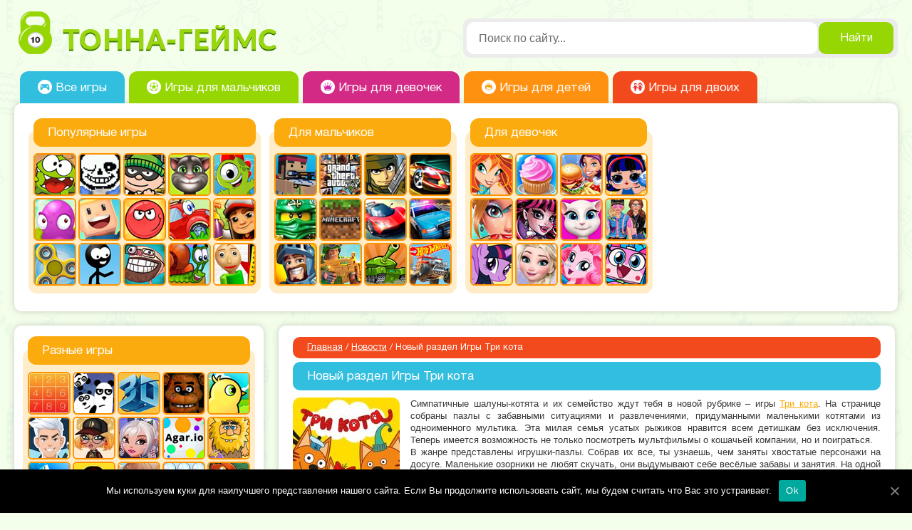

--- FILE ---
content_type: text/html; charset=UTF-8
request_url: http://tonna-games.ru/novyiy-razdel-igryi-tri-kota/
body_size: 15836
content:
<!doctype html><html><head><meta http-equiv="Content-type" content="text/html; charset=UTF-8"><meta http-equiv="X-UA-Compatible" content="IE=Edge"><link type="text/css" media="all" href="http://tonna-games.ru/wp-content/cache/autoptimize/css/autoptimize_9b52e14df6574e55179f733463f41375.css" rel="stylesheet" /><title>Открыт новый раздел Игры Три кота на Тонна-геймс</title><meta name="viewport" content="width=device-width, initial-scale=1.0, maximum-scale=1.0, user-scalable=no"><link rel="pingback" href="http://tonna-games.ru/xmlrpc.php" /> <!--[if IE]> <script src="http://html5shiv.googlecode.com/svn/trunk/html5.js"></script> <![endif]-->  <script
  src="https://code.jquery.com/jquery-3.3.1.min.js"
  integrity="sha256-FgpCb/KJQlLNfOu91ta32o/NMZxltwRo8QtmkMRdAu8="
  crossorigin="anonymous"></script> <script>window.lazySizesConfig = window.lazySizesConfig || {};
    lazySizesConfig.expand = 50;</script> <meta name='robots' content='max-image-preview:large' /><meta name="description" content="Симпатичные шалуны-котята и их семейство ждут тебя в новой рубрике – игры Три кота. На странице собраны пазлы с забавными ситуациями и развлечениями"/><link rel="canonical" href="http://tonna-games.ru/novyiy-razdel-igryi-tri-kota/" />  <script type='text/javascript' id='cookie-notice-front-js-extra'>var cnArgs = {"ajaxUrl":"http:\/\/tonna-games.ru\/wp-admin\/admin-ajax.php","nonce":"d5be9e5f37","hideEffect":"fade","position":"bottom","onScroll":"0","onScrollOffset":"100","onClick":"0","cookieName":"cookie_notice_accepted","cookieTime":"2592000","cookieTimeRejected":"2592000","cookiePath":"\/","cookieDomain":"","redirection":"0","cache":"0","refuse":"0","revokeCookies":"0","revokeCookiesOpt":"automatic","secure":"0","coronabarActive":"0"};</script> <link rel="https://api.w.org/" href="http://tonna-games.ru/wp-json/" /><link rel="alternate" type="application/json" href="http://tonna-games.ru/wp-json/wp/v2/posts/43242" /><link rel="wlwmanifest" type="application/wlwmanifest+xml" href="http://tonna-games.ru/wp-includes/wlwmanifest.xml" /><meta name="generator" content="WordPress 5.8.12" /><link rel="alternate" type="application/json+oembed" href="http://tonna-games.ru/wp-json/oembed/1.0/embed?url=http%3A%2F%2Ftonna-games.ru%2Fnovyiy-razdel-igryi-tri-kota%2F" /><link rel="alternate" type="text/xml+oembed" href="http://tonna-games.ru/wp-json/oembed/1.0/embed?url=http%3A%2F%2Ftonna-games.ru%2Fnovyiy-razdel-igryi-tri-kota%2F&#038;format=xml" /> <!--[if (IE 8) | (IE 9)]><link rel="stylesheet" href="http://tonna-games.ru/wp-content/themes/segames11/style-ie.css" /> <![endif]-->  <script type ="text/javascript" src ="http://tonna-games.ru/wp-content/themes/segames11/js/main.js"></script>    <script async src="https://pagead2.googlesyndication.com/pagead/js/adsbygoogle.js?client=ca-pub-4856815795725879"
     crossorigin="anonymous"></script>  <script async src="https://www.googletagmanager.com/gtag/js?id=UA-196773736-1"></script> <script>window.dataLayer = window.dataLayer || [];
  function gtag(){dataLayer.push(arguments);}
  gtag('js', new Date());

  gtag('config', 'UA-196773736-1');</script>  <script>window.yaContextCb=window.yaContextCb||[]</script> <script src="https://yandex.ru/ads/system/context.js" async></script> <style>.ratings_block em{display:none;}
#doCategoryRating em {display:none;}</style></head><body><div id="overlay_layer"></div><section class="page-layout"><header class="row-header"><div class="row-header--main"><div class="header__left"> <button class="mob-menu"><img src="http://tonna-games.ru/wp-content/themes/segames11/image/burger.png"/></button></div> <a href="/" class="header__logo"> <img src="http://tonna-games.ru/wp-content/themes/segames11/image/logo.png"> </a><div class="header__right"><div class="header__right-btn"><form role="search" method="get" id="searchform" action="http://tonna-games.ru/" > <input type="text" value="Поиск по сайту..." onblur="if(this.value=='') this.value='Поиск по сайту...';" onfocus="if(this.value=='Поиск по сайту...') this.value='';" autocomplete="off" class="header-nav--field" name="s"> <button id="searchsubmit" type="submit" class="header-nav--field__btn">Найти</button></form></div><div class="header__right-mob"> <button type="submit" class="mob-search"><img src="http://tonna-games.ru/wp-content/themes/segames11/image/msearch.png"/></button></div><div id="search_menu"><div class="search_menu-top"><form role="search" method="get" id="searchform" action="http://tonna-games.ru/" > <span>Найти игру</span> <a class="search-close" onClick="showDIV('search_menu');"><img src="http://tonna-games.ru/wp-content/themes/segames11/image/search_close.png"/></a> <input type="text" value="Поиск по сайту..." onblur="if(this.value=='') this.value='Поиск по сайту...';" onfocus="if(this.value=='Поиск по сайту...') this.value='';" autocomplete="off" class="search_menu-field" name="s"> <button id="searchsubmit" type="submit" class="mob_btn">Найти</button></form></div></div></div></div><div class="row-header--nav"><div class="header-nav"><ul class="menu-primary"><li class="menu-primary--item menu-pr1"> <a href="/"><div class="menu-primary--item__pic"> <img src="http://tonna-games.ru/wp-content/themes/segames11/image/gameforall.png"> <span>Все игры</span></div> </a></li><li class="menu-primary--item menu-pr2"> <a href="/igryi-dlya-malchikov/"><div class="menu-primary--item__pic"> <img src="http://tonna-games.ru/wp-content/themes/segames11/image/gameforboy.png"> <span>Игры для мальчиков</span></div> </a></li><li class="menu-primary--item menu-pr3"> <a href="/igryi-dlya-devochek/"><div class="menu-primary--item__pic"> <img src="http://tonna-games.ru/wp-content/themes/segames11/image/gameforgirl.png"> <span>Игры для девочек</span></div> </a></li><li class="menu-primary--item menu-pr4"> <a href="/igry-dlya-detej/"><div class="menu-primary--item__pic"> <img src="http://tonna-games.ru/wp-content/themes/segames11/image/gameforchild.png"> <span>Игры для детей</span></div> </a></li><li class="menu-primary--item menu-pr5"> <a href="/igryi-dlya-dvoih/"><div class="menu-primary--item__pic"> <img src="http://tonna-games.ru/wp-content/themes/segames11/image/gamefor2.png"> <span>Игры для двоих</span></div> </a></li></ul></div></div></header><div class="top-menu" id="hamburger_menu"><div class="top-menu-wrapper"><div class="handle_mob_menu"> <button onClick="showDIV('hamburger_menu');"><img src="http://tonna-games.ru/wp-content/themes/segames11/image/burger2.png"/></button><div>Меню</div></div><div class="menu_mob_menu"> <a class="mob-pr1" href="/"><div class="mob_menu-item"> <img src="http://tonna-games.ru/wp-content/themes/segames11/image/mob_all.png"> <span>Все игры</span></div> </a> <a class="mob-pr2" href="/igryi-dlya-malchikov/"><div class="mob_menu-item"> <img src="http://tonna-games.ru/wp-content/themes/segames11/image/mob_boy.png"> <span>Игры для мальчиков</span></div> </a> <a class="mob-pr3" href="/igryi-dlya-devochek/"><div class="mob_menu-item"> <img src="http://tonna-games.ru/wp-content/themes/segames11/image/mob_girl.png"> <span>Игры для девочек</span></div> </a> <a class="mob-pr4" href="/igry-dlya-detej/"><div class="mob_menu-item"> <img src="http://tonna-games.ru/wp-content/themes/segames11/image/mob_child.png"> <span>Игры для детей</span></div> </a> <a class="mob-pr5" href="/igryi-dlya-dvoih/"><div class="mob_menu-item"> <img src="http://tonna-games.ru/wp-content/themes/segames11/image/mob_for2.png"> <span>Игры для двоих</span></div> </a></div><div class="top-col_table col_table_5el"><div class="block_handle handle_5el">Популярные игры</div><div class="menu_game_item"> <a href="/am-nyam/" title="Ам Ням"><div class="img"><img class="lazyload" width="56" height="56" alt="Игры Ам Ням" title="Игры Ам Ням" data-src="http://tonna-games.ru/wp-content/uploads/2019/04/igry-am-nyam-1.jpg"></div></a><a href="/igry-anderteyl/" title="Андертейл"><div class="img"><img class="lazyload" width="56" height="56" alt="Игры Андертейл" title="Игры Андертейл" data-src="http://tonna-games.ru/wp-content/uploads/2019/04/igry-anderteyl-1.jpg"></div></a><a href="/igry-vorishka-bob/" title="Воришка Боб"><div class="img"><img class="lazyload" width="56" height="56" alt="Игры Воришка Боб" title="Игры Воришка Боб" data-src="http://tonna-games.ru/wp-content/uploads/2019/04/igry-vorishka-bob-1.jpg"></div></a><a href="/igry-govorjashhij-kot-tom/" title="Говорящий кот Том"><div class="img"><img class="lazyload" width="56" height="56" alt="Игры Говорящий кот Том" title="Игры Говорящий кот Том" data-src="http://tonna-games.ru/wp-content/uploads/2019/04/igry-govorjashhij-kot-tom-1.jpg"></div></a><a href="/igry-kizi/" title="Кизи"><div class="img"><img class="lazyload" width="56" height="56" alt="Игры Кизи" title="Игры Кизи" data-src="http://tonna-games.ru/wp-content/uploads/2019/04/igry-kizi-1.jpg"></div></a><a href="/igry-klikery/" title="Кликеры"><div class="img"><img class="lazyload" width="56" height="56" alt="Игры Кликеры" title="Игры Кликеры" data-src="http://tonna-games.ru/wp-content/uploads/2019/04/igry-klikery-1.jpg"></div></a><a href="/igry-kogama/" title="Когама"><div class="img"><img class="lazyload" width="56" height="56" alt="Игры Когама" title="Игры Когама" data-src="http://tonna-games.ru/wp-content/uploads/2019/04/igry-kogama-1.jpg"></div></a><a href="/igry-krasnyj-shar/" title="Красный шар"><div class="img"><img class="lazyload" width="56" height="56" alt="Игры Красный шар" title="Игры Красный шар" data-src="http://tonna-games.ru/wp-content/uploads/2019/04/igry-krasnyj-shar-1.jpg"></div></a><a href="/mashinka-villi/" title="Машинка Вилли"><div class="img"><img class="lazyload" width="56" height="56" alt="Игры Машинка Вилли" title="Игры Машинка Вилли" data-src="http://tonna-games.ru/wp-content/uploads/2019/04/igry-mashinka-villi-1.jpg"></div></a><a href="/sabvey-serf/" title="Сабвей Серф"><div class="img"><img class="lazyload" width="56" height="56" alt="Игры Сабвей Серф" title="Игры Сабвей Серф" data-src="http://tonna-games.ru/wp-content/uploads/2019/04/igry-sabvej-serf-1.jpg"></div></a><a href="/igry-spinner/" title="Спиннер"><div class="img"><img class="lazyload" width="56" height="56" alt="Игры Спиннер" title="Игры Спиннер" data-src="http://tonna-games.ru/wp-content/uploads/2019/04/igry-spinner-1.jpg"></div></a><a href="/igry-stikmen/" title="Стикмен"><div class="img"><img class="lazyload" width="56" height="56" alt="Игры Стикмен" title="Игры Стикмен" data-src="http://tonna-games.ru/wp-content/uploads/2019/04/igry-stikmen-1.jpg"></div></a><a href="/igry-trollfeis/" title="Троллфейс"><div class="img"><img class="lazyload" width="56" height="56" alt="Игры Троллфейс" title="Игры Троллфейс" data-src="http://tonna-games.ru/wp-content/uploads/2019/04/igry-trollfeis-1.jpg"></div></a><a href="/igry-ulitka-bob/" title="Улитка Боб"><div class="img"><img class="lazyload" width="56" height="56" alt="Игры Улитка Боб" title="Игры Улитка Боб" data-src="http://tonna-games.ru/wp-content/uploads/2019/04/igry-ulitka-bob-1.jpg"></div></a><a href="/igry-baldi/" title="Балди"><div class="img"><img class="lazyload" width="56" height="56" alt="Игры Балди" title="Игры Балди" data-src="http://tonna-games.ru/wp-content/uploads/2019/04/igry-baldi-1.jpg"></div></a></div></div><div class="top-col_table col_table_4el"><div class="block_handle handle_4el">Для мальчиков</div><div class="menu_game_item"> <a href="/igry-blok-strajk/" title="Блок страйк"><div class="img"><img class="lazyload" width="56" height="56" alt="Игры Блок страйк" title="Игры Блок страйк" data-src="http://tonna-games.ru/wp-content/uploads/2019/04/igry-blok-strajk-1.jpg"></div></a><a href="/gta/" title="ГТА"><div class="img"><img class="lazyload" width="56" height="56" alt="Игры ГТА" title="Игры ГТА" data-src="http://tonna-games.ru/wp-content/uploads/2019/04/igry-gta-1.jpg"></div></a><a href="/igry-geroi-udarnogo-otryada/" title="Герои ударного отряда"><div class="img"><img class="lazyload" width="56" height="56" alt="Игры Герои ударного отряда" title="Игры Герои ударного отряда" data-src="http://tonna-games.ru/wp-content/uploads/2019/04/igry-geroi-udarnogo-otryada-1.jpg"></div></a><a href="/igry-gonki-na-mashinah/" title="Гонки на машинах"><div class="img"><img class="lazyload" width="56" height="56" alt="Игры Гонки на машинах" title="Игры Гонки на машинах" data-src="http://tonna-games.ru/wp-content/uploads/2019/04/igry-gonki-na-mashinah-1.jpg"></div></a><a href="/igry-lego-nindzyago/" title="Лего Ниндзяго"><div class="img"><img class="lazyload" width="56" height="56" alt="Игры Лего Ниндзяго" title="Игры Лего Ниндзяго" data-src="http://tonna-games.ru/wp-content/uploads/2019/04/igry-lego-nindzyago-1-1.jpg"></div></a><a href="/minecraft/" title="Майнкрафт"><div class="img"><img class="lazyload" width="56" height="56" alt="Игры Майнкрафт" title="Игры Майнкрафт" data-src="http://tonna-games.ru/wp-content/uploads/2019/04/igry-minecraft-1.jpg"></div></a><a href="/igry-mashiny/" title="Машины"><div class="img"><img class="lazyload" width="56" height="56" alt="Игры Машины" title="Игры Машины" data-src="http://tonna-games.ru/wp-content/uploads/2019/04/igry-mashiny-1.jpg"></div></a><a href="/igry-policiya/" title="Полиция"><div class="img"><img class="lazyload" width="56" height="56" alt="Игры Полиция" title="Игры Полиция" data-src="http://tonna-games.ru/wp-content/uploads/2019/04/igry-policiya-1.jpg"></div></a><a href="/igry-rycari/" title="Рыцари"><div class="img"><img class="lazyload" width="56" height="56" alt="Игры Рыцари" title="Игры Рыцари" data-src="http://tonna-games.ru/wp-content/uploads/2019/04/igry-rycari-1.jpg"></div></a><a href="/igry-strelyalki/" title="Стрелялки"><div class="img"><img class="lazyload" width="56" height="56" alt="Игры Стрелялки" title="Игры Стрелялки" data-src="http://tonna-games.ru/wp-content/uploads/2019/04/igry-strelyalki-1.jpg"></div></a><a href="/igry-tanki-v-labirinte/" title="Танки в лабиринте"><div class="img"><img class="lazyload" width="56" height="56" alt="Игры Танки в лабиринте" title="Игры Танки в лабиринте" data-src="http://tonna-games.ru/wp-content/uploads/2019/04/igry-tanki-v-labirinte-1.jpg"></div></a><a href="/hot-vils/" title="Хот Вилс"><div class="img"><img class="lazyload" width="56" height="56" alt="Игры Хот Вилс" title="Игры Хот Вилс" data-src="http://tonna-games.ru/wp-content/uploads/2019/04/igry-hot-vils-1.jpg"></div></a></div></div><div class="top-col_table col_table_4el" id="head_girl"><div class="block_handle handle_4el">Для девочек</div><div class="menu_game_item"> <a href="/vinks/" title="Винкс"><div class="img"><img class="lazyload" width="56" height="56" alt="Игры Винкс" title="Игры Винкс" data-src="http://tonna-games.ru/wp-content/uploads/2019/04/igry-vinks-1.jpg"></div></a><a href="/gotovim-edu/" title="Готовим еду"><div class="img"><img class="lazyload" width="56" height="56" alt="Игры Готовим еду" title="Игры Готовим еду" data-src="http://tonna-games.ru/wp-content/uploads/2019/04/igry-gotovim-edu-1.jpg"></div></a><a href="/igry-kafe/" title="Кафе"><div class="img"><img class="lazyload" width="56" height="56" alt="Игры Кафе" title="Игры Кафе" data-src="http://tonna-games.ru/wp-content/uploads/2019/04/igry-kafe-1.jpg"></div></a><a href="/igry-kukly-lol/" title="Куклы Лол"><div class="img"><img class="lazyload" width="56" height="56" alt="Игры Куклы Лол" title="Игры Куклы Лол" data-src="http://tonna-games.ru/wp-content/uploads/2019/04/igry-kukly-lol-1.jpg"></div></a><a href="/igry-makiyazh/" title="Макияж"><div class="img"><img class="lazyload" width="56" height="56" alt="Игры Макияж" title="Игры Макияж" data-src="http://tonna-games.ru/wp-content/uploads/2019/04/igry-makiyazh-1.jpg"></div></a><a href="/monstr-hay/" title="Монстр Хай"><div class="img"><img class="lazyload" width="56" height="56" alt="Игры Монстр Хай" title="Игры Монстр Хай" data-src="http://tonna-games.ru/wp-content/uploads/2019/04/igry-monstr-hai-1.jpg"></div></a><a href="/igry-moya-govoryaschaya-anzhela/" title="Моя говорящая Анжела"><div class="img"><img class="lazyload" width="56" height="56" alt="Игры Моя говорящая Анжела" title="Игры Моя говорящая Анжела" data-src="http://tonna-games.ru/wp-content/uploads/2019/04/igry-moya-govoryaschaya-anzhela-1.jpg"></div></a><a href="/igry-odevalki/" title="Одевалки"><div class="img"><img class="lazyload" width="56" height="56" alt="Игры Одевалки" title="Игры Одевалки" data-src="http://tonna-games.ru/wp-content/uploads/2019/04/igry-odevalki-1.jpg"></div></a><a href="/poni/" title="Пони"><div class="img"><img class="lazyload" width="56" height="56" alt="Игры Пони" title="Игры Пони" data-src="http://tonna-games.ru/wp-content/uploads/2019/04/igry-pony-1.jpg"></div></a><a href="/igry-holodnoe-serdtse/" title="Холодное сердце"><div class="img"><img class="lazyload" width="56" height="56" alt="Игры Холодное сердце" title="Игры Холодное сердце" data-src="http://tonna-games.ru/wp-content/uploads/2019/04/igry-holodnoe-serdce-1.jpg"></div></a><a href="/ekvestriya/" title="Эквестрия"><div class="img"><img class="lazyload" width="56" height="56" alt="Игры Эквестрия" title="Игры Эквестрия" data-src="http://tonna-games.ru/wp-content/uploads/2019/04/igry-ekvestriya-1.jpg"></div></a><a href="/igry-unikitty/" title="Юникитти"><div class="img"><img class="lazyload" width="56" height="56" alt="Игры Юникитти" title="Игры Юникитти" data-src="http://tonna-games.ru/wp-content/uploads/2019/04/igry-unikitty-1.jpg"></div></a></div></div><div class="top-col_table col_rekl" id="head_rekl"><div id="yandex_rtb_R-A-2219972-4"></div> <script>window.yaContextCb.push(()=>{
  Ya.Context.AdvManager.render({
    renderTo: 'yandex_rtb_R-A-2219972-4',
    blockId: 'R-A-2219972-4'
  })
})</script> </div><div class="mob_social"> <a href="/allcategories/"><button class="mob_btn_menu mbm_orange2">Все жанры игр</button></a> <a href="/news"><button class="mob_btn_menu mbm_blue2">Новости</button></a></div><div class="mob_social"><div class="content-news"><h4 class="news-handle soc-handle">Мы в соц. сетях</h4><div class="soc_icon"> <a href="#"> <img width="52" height="52" src="http://tonna-games.ru/wp-content/themes/segames11/image/vk.png"> </a> <a href="#"> <img width="52" height="52" src="http://tonna-games.ru/wp-content/themes/segames11/image/fb.png"> </a> <a href="#"> <img width="52" height="52" src="http://tonna-games.ru/wp-content/themes/segames11/image/tw.png"> </a></div></div></div></div></div><section class="row"><div class="content-layout"><div class="aside-col"><div class="aside-panel"><div class="aside-col__table col_table_aside"><div class="block_handle handle_aside aside-handle">Разные игры</div><div class="menu_game_item"> <a href="/igry-1234567890/" title="1234567890"><div class="img"><img class="lazyload" width="56" height="56" alt="Игры 1234567890" title="Игры 1234567890" data-src="http://tonna-games.ru/wp-content/uploads/2020/01/igry-1234567890-1.jpg"></div></a><a href="/igry-3-pandy/" title="3 панды"><div class="img"><img class="lazyload" width="56" height="56" alt="Игры 3 панды" title="Игры 3 панды" data-src="http://tonna-games.ru/wp-content/uploads/2019/04/igry-3-pandy-1.jpg"></div></a><a href="/3d-igry/" title="3д"><div class="img"><img class="lazyload" width="56" height="56" alt="Игры 3д" title="Игры 3д" data-src="http://tonna-games.ru/wp-content/uploads/2019/05/igry-3d-1.jpg"></div></a><a href="/noch-s-freddi/" title="5 ночей с Фредди"><div class="img"><img class="lazyload" width="56" height="56" alt="Игры 5 ночей с Фредди" title="Игры 5 ночей с Фредди" data-src="http://tonna-games.ru/wp-content/uploads/2019/04/igry-5-nochey-s-freddi-1.jpg"></div></a><a href="/igry-duck-life/" title="Duck life"><div class="img"><img class="lazyload" width="56" height="56" alt="Игры Duck life" title="Игры Duck life" data-src="http://tonna-games.ru/wp-content/uploads/2019/05/igry-duck-life-1.jpg"></div></a><a href="/igry-a4/" title="А4"><div class="img"><img class="lazyload" width="56" height="56" alt="Игры А4" title="Игры А4" data-src="http://tonna-games.ru/wp-content/uploads/2021/03/igry-a4-1.jpg"></div></a><a href="/igry-ava-siti/" title="Ава сити"><div class="img"><img class="lazyload" width="56" height="56" alt="Игры Ава сити" title="Игры Ава сити" data-src="http://tonna-games.ru/wp-content/uploads/2020/04/igry-ava-siti-1.jpg"></div></a><a href="/igry-avatariya/" title="Аватария"><div class="img"><img class="lazyload" width="56" height="56" alt="Игры Аватария" title="Игры Аватария" data-src="http://tonna-games.ru/wp-content/uploads/2021/02/igry-avatariya-1.jpg"></div></a><a href="/agario/" title="Агарио"><div class="img"><img class="lazyload" width="56" height="56" alt="Игры Агарио" title="Игры Агарио" data-src="http://tonna-games.ru/wp-content/uploads/2019/04/igry-agario-1.jpg"></div></a><a href="/igry-adam-i-eva/" title="Адам и Ева"><div class="img"><img class="lazyload" width="56" height="56" alt="Игры Адам и Ева" title="Игры Адам и Ева" data-src="http://tonna-games.ru/wp-content/uploads/2019/04/igry-adam-i-eva-1.jpg"></div></a><a href="/igry-akuly/" title="Акулы"><div class="img"><img class="lazyload" width="56" height="56" alt="Игры Акулы" title="Игры Акулы" data-src="http://tonna-games.ru/wp-content/uploads/2019/05/igry-akuly-1.jpg"></div></a><a href="/igry-among-as/" title="Амонг ас"><div class="img"><img class="lazyload" width="56" height="56" alt="Игры Амонг ас" title="Игры Амонг ас" data-src="http://tonna-games.ru/wp-content/uploads/2020/10/igry-among-as-1.jpg"></div></a><a href="/igry-anime/" title="Аниме"><div class="img"><img class="lazyload" width="56" height="56" alt="Игры Аниме" title="Игры Аниме" data-src="http://tonna-games.ru/wp-content/uploads/2021/05/igry-anime-1.jpg"></div></a><a href="/igry-antistress/" title="Антистресс"><div class="img"><img class="lazyload" width="56" height="56" alt="Игры Антистресс" title="Игры Антистресс" data-src="http://tonna-games.ru/wp-content/uploads/2019/05/igry-antistress-1.jpg"></div></a><a href="/igry-begalki/" title="Бегалки"><div class="img"><img class="lazyload" width="56" height="56" alt="Игры Бегалки" title="Игры Бегалки" data-src="http://tonna-games.ru/wp-content/uploads/2019/05/igry-begalki-1.jpg"></div></a><a href="/igry-begushhij-fred/" title="Бегущий Фред"><div class="img"><img class="lazyload" width="56" height="56" alt="Игры Бегущий Фред" title="Игры Бегущий Фред" data-src="http://tonna-games.ru/wp-content/uploads/2019/05/igry-begushhij-fred-1.jpg"></div></a><a href="/igry-bombery/" title="Бомберы"><div class="img"><img class="lazyload" width="56" height="56" alt="Игры Бомберы" title="Игры Бомберы" data-src="http://tonna-games.ru/wp-content/uploads/2019/04/igry-bombery-1.jpg"></div></a><a href="/igry-bravo-stars/" title="Браво старс"><div class="img"><img class="lazyload" width="56" height="56" alt="Игры Браво старс" title="Игры Браво старс" data-src="http://tonna-games.ru/wp-content/uploads/2019/10/igry-bravo-stars-1.jpg"></div></a><a href="/igry-brodilki/" title="Бродилки"><div class="img"><img class="lazyload" width="56" height="56" alt="Игры Бродилки" title="Игры Бродилки" data-src="http://tonna-games.ru/wp-content/uploads/2019/04/igry-brodilki-1.jpg"></div></a><a href="/igry-veks/" title="Векс"><div class="img"><img class="lazyload" width="56" height="56" alt="Игры Векс" title="Игры Векс" data-src="http://tonna-games.ru/wp-content/uploads/2019/05/igry-veks-1.jpg"></div></a><a href="/igry-vyzhivanie/" title="Выживание"><div class="img"><img class="lazyload" width="56" height="56" alt="Игры Выживание" title="Игры Выживание" data-src="http://tonna-games.ru/wp-content/uploads/2019/05/igry-vyzhivanie-1.jpg"></div></a><a href="/igry-gacha-klub/" title="Гача клуб"><div class="img"><img class="lazyload" width="56" height="56" alt="Игры Гача клуб" title="Игры Гача клуб" data-src="http://tonna-games.ru/wp-content/uploads/2021/04/igry-gacha-klub-1.jpg"></div></a><a href="/igry-gacha-lajf/" title="Гача лайф"><div class="img"><img class="lazyload" width="56" height="56" alt="Игры Гача лайф" title="Игры Гача лайф" data-src="http://tonna-games.ru/wp-content/uploads/2020/11/igry-gacha-lajf-1.jpg"></div></a><a href="/igry-geometriya-dash/" title="Геометрия даш"><div class="img"><img class="lazyload" width="56" height="56" alt="Игры Геометрия даш" title="Игры Геометрия даш" data-src="http://tonna-games.ru/wp-content/uploads/2019/05/igry-geometriya-dash-1.jpg"></div></a><a href="/igry-dalnobojshhiki/" title="Дальнобойщики"><div class="img"><img class="lazyload" width="56" height="56" alt="Игры Дальнобойщики" title="Игры Дальнобойщики" data-src="http://tonna-games.ru/wp-content/uploads/2019/06/igry-dalnobojshhiki-1.jpg"></div></a><a href="/igry-dzhim-i-meri/" title="Джим и Мэри"><div class="img"><img class="lazyload" width="56" height="56" alt="Игры Джим и Мэри" title="Игры Джим и Мэри" data-src="http://tonna-games.ru/wp-content/uploads/2019/04/igry-dzhim-i-meri-1.jpg"></div></a><a href="/igry-dinozavry/" title="Динозавры"><div class="img"><img class="lazyload" width="56" height="56" alt="Игры Динозавры" title="Игры Динозавры" data-src="http://tonna-games.ru/wp-content/uploads/2019/05/igry-dinozavry-1.jpg"></div></a><a href="/igry-zuma/" title="Зума"><div class="img"><img class="lazyload" width="56" height="56" alt="Игры Зума" title="Игры Зума" data-src="http://tonna-games.ru/wp-content/uploads/2019/04/igry-zuma-1.jpg"></div></a><a href="/igry-io/" title="Игры iO"><div class="img"><img class="lazyload" width="56" height="56" alt="Игры Игры iO" title="Игры Игры iO" data-src="http://tonna-games.ru/wp-content/uploads/2019/04/igry-io-1.jpg"></div></a><a href="/igry-na-4/" title="Игры на 4"><div class="img"><img class="lazyload" width="56" height="56" alt="Игры Игры на 4" title="Игры Игры на 4" data-src="http://tonna-games.ru/wp-content/uploads/2020/05/igry-na-4-1.jpg"></div></a><a href="/interesnye-igry-na-pk/" title="Интересные игры"><div class="img"><img class="lazyload" width="56" height="56" alt="Игры Интересные игры" title="Игры Интересные игры" data-src="http://tonna-games.ru/wp-content/uploads/2019/05/interesnye-igry-1.jpg"></div></a><a href="/igry-kak-dostat-soseda/" title="Как достать соседа"><div class="img"><img class="lazyload" width="56" height="56" alt="Игры Как достать соседа" title="Игры Как достать соседа" data-src="http://tonna-games.ru/wp-content/uploads/2019/05/igry-kak-dostat-soseda-1.jpg"></div></a><a href="/igry-klesh-royal/" title="Клеш рояль"><div class="img"><img class="lazyload" width="56" height="56" alt="Игры Клеш рояль" title="Игры Клеш рояль" data-src="http://tonna-games.ru/wp-content/uploads/2019/05/igry-klesh-royal-1.jpg"></div></a><a href="/igry-klub-romantiki/" title="Клуб Романтики"><div class="img"><img class="lazyload" width="56" height="56" alt="Игры Клуб Романтики" title="Игры Клуб Романтики" data-src="http://tonna-games.ru/wp-content/uploads/2020/06/igry-klub-romantiki-1.jpg"></div></a><a href="/igry-clash-of-clans/" title="Клэш оф кланс"><div class="img"><img class="lazyload" width="56" height="56" alt="Игры Клэш оф кланс" title="Игры Клэш оф кланс" data-src="http://tonna-games.ru/wp-content/uploads/2019/05/igry-clash-of-clans-1.jpg"></div></a><a href="/igry-kopatel/" title="Копатель"><div class="img"><img class="lazyload" width="56" height="56" alt="Игры Копатель" title="Игры Копатель" data-src="http://tonna-games.ru/wp-content/uploads/2019/05/igry-kopatel-onlajn-1.jpg"></div></a><a href="/igry-korolevskaya-bitva/" title="Королевская битва"><div class="img"><img class="lazyload" width="56" height="56" alt="Игры Королевская битва" title="Игры Королевская битва" data-src="http://tonna-games.ru/wp-content/uploads/2020/11/igry-korolevskaya-bitva-1.jpg"></div></a><a href="/igry-pro-kosmos/" title="Космос"><div class="img"><img class="lazyload" width="56" height="56" alt="Игры Космос" title="Игры Космос" data-src="http://tonna-games.ru/wp-content/uploads/2019/05/igry-pro-kosmos-1.jpg"></div></a><a href="/igry-kotik-bubu/" title="Котик Бубу"><div class="img"><img class="lazyload" width="56" height="56" alt="Игры Котик Бубу" title="Игры Котик Бубу" data-src="http://tonna-games.ru/wp-content/uploads/2019/05/igry-kotik-bubu-1.jpg"></div></a><a href="/igry-koshki/" title="Кошки"><div class="img"><img class="lazyload" width="56" height="56" alt="Игры Кошки" title="Игры Кошки" data-src="http://tonna-games.ru/wp-content/uploads/2019/05/igry-koshki-1.jpg"></div></a><a href="/igry-krokodilchik-svompi/" title="Крокодильчик Свомпи"><div class="img"><img class="lazyload" width="56" height="56" alt="Игры Крокодильчик Свомпи" title="Игры Крокодильчик Свомпи" data-src="http://tonna-games.ru/wp-content/uploads/2019/05/igry-krokodilchik-svompi-1.jpg"></div></a><a href="/krutye-igry/" title="Крутые игры"><div class="img"><img class="lazyload" width="56" height="56" alt="Игры Крутые игры" title="Игры Крутые игры" data-src="http://tonna-games.ru/wp-content/uploads/2019/12/krutye-igry-1.jpg"></div></a><a href="/igry-labirinty/" title="Лабиринты"><div class="img"><img class="lazyload" width="56" height="56" alt="Игры Лабиринты" title="Игры Лабиринты" data-src="http://tonna-games.ru/wp-content/uploads/2019/05/igry-labirinty-1-1.jpg"></div></a><a href="/lego/" title="Лего"><div class="img"><img class="lazyload" width="56" height="56" alt="Игры Лего" title="Игры Лего" data-src="http://tonna-games.ru/wp-content/uploads/2019/04/igry-lego-1.jpg"></div></a><a href="/igry-loshadi/" title="Лошади"><div class="img"><img class="lazyload" width="56" height="56" alt="Игры Лошади" title="Игры Лошади" data-src="http://tonna-games.ru/wp-content/uploads/2019/05/igry-loshadi-1.jpg"></div></a><a href="/igry-mario/" title="Марио"><div class="img"><img class="lazyload" width="56" height="56" alt="Игры Марио" title="Игры Марио" data-src="http://tonna-games.ru/wp-content/uploads/2019/04/igry-mario-1.jpg"></div></a><a href="/igry-mechi-i-sandaly/" title="Мечи и сандали"><div class="img"><img class="lazyload" width="56" height="56" alt="Игры Мечи и сандали" title="Игры Мечи и сандали" data-src="http://tonna-games.ru/wp-content/uploads/2019/05/igry-mechi-i-sandaly-1.jpg"></div></a><a href="/ogon-i-voda/" title="Огонь и вода"><div class="img"><img class="lazyload" width="56" height="56" alt="Игры Огонь и вода" title="Игры Огонь и вода" data-src="http://tonna-games.ru/wp-content/uploads/2019/04/igry-ogon-i-voda-1.jpg"></div></a><a href="/igry-opasnoe-oruzhie/" title="Опасное оружие"><div class="img"><img class="lazyload" width="56" height="56" alt="Игры Опасное оружие" title="Игры Опасное оружие" data-src="http://tonna-games.ru/wp-content/uploads/2019/04/igry-opasnoe-oruzhie-1.jpg"></div></a><a href="/igry-orion/" title="Орион"><div class="img"><img class="lazyload" width="56" height="56" alt="Игры Орион" title="Игры Орион" data-src="http://tonna-games.ru/wp-content/uploads/2019/04/igry-orion-1.jpg"></div></a><a href="/igry-papa-lui/" title="Папа Луи"><div class="img"><img class="lazyload" width="56" height="56" alt="Игры Папа Луи" title="Игры Папа Луи" data-src="http://tonna-games.ru/wp-content/uploads/2019/04/igry-papa-lui-1.jpg"></div></a><a href="/igry-parkur/" title="Паркур"><div class="img"><img class="lazyload" width="56" height="56" alt="Игры Паркур" title="Игры Паркур" data-src="http://tonna-games.ru/wp-content/uploads/2019/05/igry-parkur-1.jpg"></div></a><a href="/igry-pianino/" title="Пианино"><div class="img"><img class="lazyload" width="56" height="56" alt="Игры Пианино" title="Игры Пианино" data-src="http://tonna-games.ru/wp-content/uploads/2019/05/igry-pianino-1.jpg"></div></a><a href="/igry-plohoe-morozhenoe/" title="Плохое мороженое"><div class="img"><img class="lazyload" width="56" height="56" alt="Игры Плохое мороженое" title="Игры Плохое мороженое" data-src="http://tonna-games.ru/wp-content/uploads/2019/04/igry-plohoe-morozhenoe-1.jpg"></div></a><a href="/igry-pobeg/" title="Побег"><div class="img"><img class="lazyload" width="56" height="56" alt="Игры Побег" title="Игры Побег" data-src="http://tonna-games.ru/wp-content/uploads/2019/05/igry-pobeg-1.jpg"></div></a><a href="/igry-poezda/" title="Поезда"><div class="img"><img class="lazyload" width="56" height="56" alt="Игры Поезда" title="Игры Поезда" data-src="http://tonna-games.ru/wp-content/uploads/2019/11/igry-poezda-1.jpg"></div></a><a href="/igry-poisk-predmetov/" title="Поиск предметов"><div class="img"><img class="lazyload" width="56" height="56" alt="Игры Поиск предметов" title="Игры Поиск предметов" data-src="http://tonna-games.ru/wp-content/uploads/2019/05/igry-poisk-predmetov-1.jpg"></div></a><a href="/igry-privet-sosed/" title="Привет сосед"><div class="img"><img class="lazyload" width="56" height="56" alt="Игры Привет сосед" title="Игры Привет сосед" data-src="http://tonna-games.ru/wp-content/uploads/2019/04/igry-privet-sosed-1.jpg"></div></a><a href="/igry-raskraski-po-nomeram/" title="Раскраски по номерам"><div class="img"><img class="lazyload" width="56" height="56" alt="Игры Раскраски по номерам" title="Игры Раскраски по номерам" data-src="http://tonna-games.ru/wp-content/uploads/2020/09/igry-raskraski-po-nomeram-1.jpg"></div></a><a href="/igry-robloks/" title="Роблокс"><div class="img"><img class="lazyload" width="56" height="56" alt="Игры Роблокс" title="Игры Роблокс" data-src="http://tonna-games.ru/wp-content/uploads/2019/05/igry-robloks-1.jpg"></div></a><a href="/igry-roboty-dinozavry/" title="Роботы динозавры"><div class="img"><img class="lazyload" width="56" height="56" alt="Игры Роботы динозавры" title="Игры Роботы динозавры" data-src="http://tonna-games.ru/wp-content/uploads/2019/04/igry-roboty-dinozavry-1.jpg"></div></a><a href="/igry-s-otkrytym-mirom/" title="С открытым миром"><div class="img"><img class="lazyload" width="56" height="56" alt="Игры С открытым миром" title="Игры С открытым миром" data-src="http://tonna-games.ru/wp-content/uploads/2020/12/igry-s-otkrytym-mirom-1.jpg"></div></a><a href="/igry-salli-fejs/" title="Салли фейс"><div class="img"><img class="lazyload" width="56" height="56" alt="Игры Салли фейс" title="Игры Салли фейс" data-src="http://tonna-games.ru/wp-content/uploads/2019/05/igry-salli-fejs-1.jpg"></div></a><a href="/igry-simulyatory/" title="Симуляторы"><div class="img"><img class="lazyload" width="56" height="56" alt="Игры Симуляторы" title="Игры Симуляторы" data-src="http://tonna-games.ru/wp-content/uploads/2019/05/igry-simulyatory-1.jpg"></div></a><a href="/igry-slova-iz-bukv/" title="Слова из букв"><div class="img"><img class="lazyload" width="56" height="56" alt="Игры Слова из букв" title="Игры Слова из букв" data-src="http://tonna-games.ru/wp-content/uploads/2020/03/igry-slova-iz-bukv-1.jpg"></div></a><a href="/smeshnye-igry/" title="Смешные"><div class="img"><img class="lazyload" width="56" height="56" alt="Игры Смешные" title="Игры Смешные" data-src="http://tonna-games.ru/wp-content/uploads/2019/05/smeshnye-igry-1.jpg"></div></a><a href="/igry-sonik/" title="Соник"><div class="img"><img class="lazyload" width="56" height="56" alt="Игры Соник" title="Игры Соник" data-src="http://tonna-games.ru/wp-content/uploads/2019/05/igry-sonik-1.jpg"></div></a><a href="/sportivnye-igry/" title="Спортивные"><div class="img"><img class="lazyload" width="56" height="56" alt="Игры Спортивные" title="Игры Спортивные" data-src="http://tonna-games.ru/wp-content/uploads/2019/05/sportivnye-igry-1.jpg"></div></a><a href="/igry-strashilki/" title="Страшилки"><div class="img"><img class="lazyload" width="56" height="56" alt="Игры Страшилки" title="Игры Страшилки" data-src="http://tonna-games.ru/wp-content/uploads/2019/05/igry-strashilki-1.jpg"></div></a><a href="/igry-stroim-doma/" title="Строить дома"><div class="img"><img class="lazyload" width="56" height="56" alt="Игры Строить дома" title="Игры Строить дома" data-src="http://tonna-games.ru/wp-content/uploads/2019/05/igry-stroim-doma-1.jpg"></div></a><a href="/igry-super-mehi/" title="Супер мехи"><div class="img"><img class="lazyload" width="56" height="56" alt="Игры Супер мехи" title="Игры Супер мехи" data-src="http://tonna-games.ru/wp-content/uploads/2019/05/igry-super-mehi-1.jpg"></div></a><a href="/sushi-kot/" title="Суши Кот"><div class="img"><img class="lazyload" width="56" height="56" alt="Игры Суши Кот" title="Игры Суши Кот" data-src="http://tonna-games.ru/wp-content/uploads/2019/05/igry-sushi-kot-1.jpg"></div></a><a href="/igry-schastlivaya-obezyanka/" title="Счастливая обезьянка"><div class="img"><img class="lazyload" width="56" height="56" alt="Игры Счастливая обезьянка" title="Игры Счастливая обезьянка" data-src="http://tonna-games.ru/wp-content/uploads/2019/05/igry-schastlivaya-obezyanka-1.jpg"></div></a><a href="/igry-sedobnaya-planeta/" title="Съедобная планета"><div class="img"><img class="lazyload" width="56" height="56" alt="Игры Съедобная планета" title="Игры Съедобная планета" data-src="http://tonna-games.ru/wp-content/uploads/2019/05/igry-sedobnaya-planeta-1.jpg"></div></a><a href="/igry-tri-v-ryad/" title="Три в ряд"><div class="img"><img class="lazyload" width="56" height="56" alt="Игры Три в ряд" title="Игры Три в ряд" data-src="http://tonna-games.ru/wp-content/uploads/2019/05/igry-tri-v-ryad-1.jpg"></div></a><a href="/igry-ugadaj-melodiyu/" title="Угадай мелодию"><div class="img"><img class="lazyload" width="56" height="56" alt="Игры Угадай мелодию" title="Игры Угадай мелодию" data-src="http://tonna-games.ru/wp-content/uploads/2019/07/igry-ugadaj-melodiyu-1.jpg"></div></a><a href="/igry-udarnyj-otryad-kotyat/" title="Ударный отряд котят"><div class="img"><img class="lazyload" width="56" height="56" alt="Игры Ударный отряд котят" title="Игры Ударный отряд котят" data-src="http://tonna-games.ru/wp-content/uploads/2019/05/igry-udarnyj-otryad-kotyat-1.jpg"></div></a><a href="/igry-frajdej-najt-fankin/" title="Фрайдей найт фанкин"><div class="img"><img class="lazyload" width="56" height="56" alt="Игры Фрайдей найт фанкин" title="Игры Фрайдей найт фанкин" data-src="http://tonna-games.ru/wp-content/uploads/2021/04/igry-frajdej-najt-fankin-1.jpg"></div></a><a href="/igry-fri-faer/" title="Фри фаер"><div class="img"><img class="lazyload" width="56" height="56" alt="Игры Фри фаер" title="Игры Фри фаер" data-src="http://tonna-games.ru/wp-content/uploads/2020/11/igry-fri-faer-1.jpg"></div></a><a href="/igry-futbol-golovami/" title="Футбол головами"><div class="img"><img class="lazyload" width="56" height="56" alt="Игры Футбол головами" title="Игры Футбол головами" data-src="http://tonna-games.ru/wp-content/uploads/2019/06/igry-futbol-golovami-1.jpg"></div></a><a href="/heppi-vils/" title="Хэппи Вилс"><div class="img"><img class="lazyload" width="56" height="56" alt="Игры Хэппи Вилс" title="Игры Хэппи Вилс" data-src="http://tonna-games.ru/wp-content/uploads/2019/05/igry-heppi-vils-1.jpg"></div></a><a href="/igry-chervyachki/" title="Червячки"><div class="img"><img class="lazyload" width="56" height="56" alt="Игры Червячки" title="Игры Червячки" data-src="http://tonna-games.ru/wp-content/uploads/2019/06/igry-chervyachki-1.jpg"></div></a><a href="/igry-shariki/" title="Шарики"><div class="img"><img class="lazyload" width="56" height="56" alt="Игры Шарики" title="Игры Шарики" data-src="http://tonna-games.ru/wp-content/uploads/2019/05/igry-shariki-1.jpg"></div></a><a href="/igry-shkola/" title="Школа"><div class="img"><img class="lazyload" width="56" height="56" alt="Игры Школа" title="Игры Школа" data-src="http://tonna-games.ru/wp-content/uploads/2019/05/igry-shkola-1.jpg"></div></a><a href="/igry-shou-delfinov/" title="Шоу дельфинов"><div class="img"><img class="lazyload" width="56" height="56" alt="Игры Шоу дельфинов" title="Игры Шоу дельфинов" data-src="http://tonna-games.ru/wp-content/uploads/2019/05/igry-shou-delfinov-1.jpg"></div></a><a href="/igry-angry-birds/" title="Энгри бердз"><div class="img"><img class="lazyload" width="56" height="56" alt="Игры Энгри бердз" title="Игры Энгри бердз" data-src="http://tonna-games.ru/wp-content/uploads/2019/05/igry-angry-birds-1.jpg"></div></a></div></div><div class="aside-col__table col_table_aside"><div class="block_handle handle_aside aside-handle">Игры по персонажам</div><div class="menu_game_item"> <a href="/igry-barboskiny/" title="Барбоскины"><div class="img"><img class="lazyload" width="56" height="56" alt="Игры Барбоскины" title="Игры Барбоскины" data-src="http://tonna-games.ru/wp-content/uploads/2019/05/igry-barboskiny-1.jpg"></div></a><a href="/igry-vremya-priklyucheniy/" title="Время приключений"><div class="img"><img class="lazyload" width="56" height="56" alt="Игры Время приключений" title="Игры Время приключений" data-src="http://tonna-games.ru/wp-content/uploads/2019/05/igry-vremya-priklyucheniy-1.jpg"></div></a><a href="/igry-vspysh-i-chudo-mashinki/" title="Вспыш и Чудо машинки"><div class="img"><img class="lazyload" width="56" height="56" alt="Игры Вспыш и Чудо машинки" title="Игры Вспыш и Чудо машинки" data-src="http://tonna-games.ru/wp-content/uploads/2019/05/igry-vspysh-i-chudo-mashinki-1.jpg"></div></a><a href="/igry-geroi-v-maskah/" title="Герои в масках"><div class="img"><img class="lazyload" width="56" height="56" alt="Игры Герои в масках" title="Игры Герои в масках" data-src="http://tonna-games.ru/wp-content/uploads/2019/05/igry-geroi-v-maskah-1.jpg"></div></a><a href="/igry-graviti-fols/" title="Гравити Фолз"><div class="img"><img class="lazyload" width="56" height="56" alt="Игры Гравити Фолз" title="Игры Гравити Фолз" data-src="http://tonna-games.ru/wp-content/uploads/2019/05/igry-graviti-fols-1.jpg"></div></a><a href="/igry-gubka-bob/" title="Губка Боб"><div class="img"><img class="lazyload" width="56" height="56" alt="Игры Губка Боб" title="Игры Губка Боб" data-src="http://tonna-games.ru/wp-content/uploads/2019/05/igry-gubka-bob-1.jpg"></div></a><a href="/igry-dedpul/" title="Дэдпул"><div class="img"><img class="lazyload" width="56" height="56" alt="Игры Дэдпул" title="Игры Дэдпул" data-src="http://tonna-games.ru/wp-content/uploads/2019/05/igry-dedpul-1.jpg"></div></a><a href="/igry-zveropolis/" title="Зверополис"><div class="img"><img class="lazyload" width="56" height="56" alt="Игры Зверополис" title="Игры Зверополис" data-src="http://tonna-games.ru/wp-content/uploads/2019/05/igry-zveropolis-1.jpg"></div></a><a href="/igry-kak-priruchit-drakona/" title="Как приручить дракона"><div class="img"><img class="lazyload" width="56" height="56" alt="Игры Как приручить дракона" title="Игры Как приручить дракона" data-src="http://tonna-games.ru/wp-content/uploads/2019/05/igry-kak-priruchit-drakona-1.jpg"></div></a><a href="/igry-ledi-bag-i-super-kot/" title="Леди баг и Супер кот"><div class="img"><img class="lazyload" width="56" height="56" alt="Игры Леди баг и Супер кот" title="Игры Леди баг и Супер кот" data-src="http://tonna-games.ru/wp-content/uploads/2019/05/igry-ledi-bag-i-super-kot-1.jpg"></div></a><a href="/igry-masyanya/" title="Масяня"><div class="img"><img class="lazyload" width="56" height="56" alt="Игры Масяня" title="Игры Масяня" data-src="http://tonna-games.ru/wp-content/uploads/2019/05/igry-masyanya-1.jpg"></div></a><a href="/igry-mimimishki/" title="Мимимишки"><div class="img"><img class="lazyload" width="56" height="56" alt="Игры Мимимишки" title="Игры Мимимишки" data-src="http://tonna-games.ru/wp-content/uploads/2019/05/igry-mimimishki-1.jpg"></div></a><a href="/igry-mini-titany/" title="Мини титаны"><div class="img"><img class="lazyload" width="56" height="56" alt="Игры Мини титаны" title="Игры Мини титаны" data-src="http://tonna-games.ru/wp-content/uploads/2019/05/igry-mini-titany-1.jpg"></div></a><a href="/igry-mstiteli/" title="Мстители"><div class="img"><img class="lazyload" width="56" height="56" alt="Игры Мстители" title="Игры Мстители" data-src="http://tonna-games.ru/wp-content/uploads/2019/12/igry-mstiteli-1.jpg"></div></a><a href="/igry-pokemony/" title="Покемоны"><div class="img"><img class="lazyload" width="56" height="56" alt="Игры Покемоны" title="Игры Покемоны" data-src="http://tonna-games.ru/wp-content/uploads/2019/05/igry-pokemony-1.jpg"></div></a><a href="/igry-reyndzhery-samurai/" title="Рейнджеры Самураи"><div class="img"><img class="lazyload" width="56" height="56" alt="Игры Рейнджеры Самураи" title="Игры Рейнджеры Самураи" data-src="http://tonna-games.ru/wp-content/uploads/2019/05/igry-reyndzhery-samurai-1.jpg"></div></a><a href="/igry-rozovaya-pantera/" title="Розовая пантера"><div class="img"><img class="lazyload" width="56" height="56" alt="Игры Розовая пантера" title="Игры Розовая пантера" data-src="http://tonna-games.ru/wp-content/uploads/2019/05/igry-rozovaya-pantera-1.jpg"></div></a><a href="/igry-skazochnyj-patrul/" title="Сказочный патруль"><div class="img"><img class="lazyload" width="56" height="56" alt="Игры Сказочный патруль" title="Игры Сказочный патруль" data-src="http://tonna-games.ru/wp-content/uploads/2019/05/igry-skazochnyj-patrul-1.jpg"></div></a><a href="/igry-sofiya-prekrasnaya/" title="София Прекрасная"><div class="img"><img class="lazyload" width="56" height="56" alt="Игры София Прекрасная" title="Игры София Прекрасная" data-src="http://tonna-games.ru/wp-content/uploads/2019/05/igry-sofiya-prekrasnaya-1.jpg"></div></a><a href="/igry-star-protiv-sil-zla/" title="Стар против сил зла"><div class="img"><img class="lazyload" width="56" height="56" alt="Игры Стар против сил зла" title="Игры Стар против сил зла" data-src="http://tonna-games.ru/wp-content/uploads/2019/05/igry-star-protiv-sil-zla-1.jpg"></div></a><a href="/igry-tachki/" title="Тачки"><div class="img"><img class="lazyload" width="56" height="56" alt="Игры Тачки" title="Игры Тачки" data-src="http://tonna-games.ru/wp-content/uploads/2019/05/igry-tachki-1.jpg"></div></a><a href="/igry-transformery/" title="Трансформеры"><div class="img"><img class="lazyload" width="56" height="56" alt="Игры Трансформеры" title="Игры Трансформеры" data-src="http://tonna-games.ru/wp-content/uploads/2019/05/igry-transformery-1.jpg"></div></a><a href="/fiksiki/" title="Фиксики"><div class="img"><img class="lazyload" width="56" height="56" alt="Игры Фиксики" title="Игры Фиксики" data-src="http://tonna-games.ru/wp-content/uploads/2019/05/igry-fiksiki-1.jpg"></div></a><a href="/igry-fines-i-ferb/" title="Финес и Ферб"><div class="img"><img class="lazyload" width="56" height="56" alt="Игры Финес и Ферб" title="Игры Финес и Ферб" data-src="http://tonna-games.ru/wp-content/uploads/2019/05/igry-fines-i-ferb-1.jpg"></div></a><a href="/igry-hvost-fei/" title="Хвост феи"><div class="img"><img class="lazyload" width="56" height="56" alt="Игры Хвост феи" title="Игры Хвост феи" data-src="http://tonna-games.ru/wp-content/uploads/2019/05/igry-hvost-fei-1.jpg"></div></a><a href="/hleboutki/" title="Хлебоутки"><div class="img"><img class="lazyload" width="56" height="56" alt="Игры Хлебоутки" title="Игры Хлебоутки" data-src="http://tonna-games.ru/wp-content/uploads/2019/05/igry-hleboutki-1.jpg"></div></a><a href="/igry-chelovek-pauk/" title="Человек Паук"><div class="img"><img class="lazyload" width="56" height="56" alt="Игры Человек Паук" title="Игры Человек Паук" data-src="http://tonna-games.ru/wp-content/uploads/2019/05/igry-chelovek-pauk-1.jpg"></div></a><a href="/igry-cherepashki-nindzya/" title="Черепашки Ниндзя"><div class="img"><img class="lazyload" width="56" height="56" alt="Игры Черепашки Ниндзя" title="Игры Черепашки Ниндзя" data-src="http://tonna-games.ru/wp-content/uploads/2019/05/igry-cherepashki-nindzya-1.jpg"></div></a><a href="/igry-shimmer-i-shajn/" title="Шиммер и Шайн"><div class="img"><img class="lazyload" width="56" height="56" alt="Игры Шиммер и Шайн" title="Игры Шиммер и Шайн" data-src="http://tonna-games.ru/wp-content/uploads/2019/05/igry-shimmer-i-shajn-1.jpg"></div></a><a href="/shhenyachiy-patrul/" title="Щенячий патруль"><div class="img"><img class="lazyload" width="56" height="56" alt="Игры Щенячий патруль" title="Игры Щенячий патруль" data-src="http://tonna-games.ru/wp-content/uploads/2019/05/igry-shhenyachij-patrul-1.jpg"></div></a><a href="/igry-borodach/" title="Бородач"><div class="img"><img class="lazyload" width="56" height="56" alt="Игры Бородач" title="Игры Бородач" data-src="http://tonna-games.ru/wp-content/uploads/2019/05/igry-borodach-1.jpg"></div></a></div></div><div class="aside-col__table col_table_aside"><div class="block_handle handle_aside aside-handle">Игры для детей</div><div class="menu_game_item"> <a href="/igry-zagadki/" title="Загадки"><div class="img"><img class="lazyload" width="56" height="56" alt="Игры Загадки" title="Игры Загадки" data-src="http://tonna-games.ru/wp-content/uploads/2019/05/igry-zagadki-1.jpg"></div></a><a href="/luntik/" title="Лунтик"><div class="img"><img class="lazyload" width="56" height="56" alt="Игры Лунтик" title="Игры Лунтик" data-src="http://tonna-games.ru/wp-content/uploads/2019/05/igry-luntik-1.jpg"></div></a><a href="/igry-malenkoe-korolevstvo-bena-i-holli/" title="Маленькое королевство Бена и Холли"><div class="img"><img class="lazyload" width="56" height="56" alt="Игры Маленькое королевство Бена и Холли" title="Игры Маленькое королевство Бена и Холли" data-src="http://tonna-games.ru/wp-content/uploads/2019/05/igry-malenkoe-korolevstvo-bena-i-holli-1.jpg"></div></a><a href="/igry-dlya-malyshej/" title="Малышам"><div class="img"><img class="lazyload" width="56" height="56" alt="Игры Малышам" title="Игры Малышам" data-src="http://tonna-games.ru/wp-content/uploads/2019/05/igry-dlya-malyshej-1.jpg"></div></a><a href="/igry-matematika/" title="Математика"><div class="img"><img class="lazyload" width="56" height="56" alt="Игры Математика" title="Игры Математика" data-src="http://tonna-games.ru/wp-content/uploads/2019/05/igry-matematika-1.jpg"></div></a><a href="/igry-masha-i-medved/" title="Маша и Медведь"><div class="img"><img class="lazyload" width="56" height="56" alt="Игры Маша и Медведь" title="Игры Маша и Медведь" data-src="http://tonna-games.ru/wp-content/uploads/2019/05/igry-masha-i-medved-1.jpg"></div></a><a href="/pro-zhivotnyih/" title="Про животных"><div class="img"><img class="lazyload" width="56" height="56" alt="Игры Про животных" title="Игры Про животных" data-src="http://tonna-games.ru/wp-content/uploads/2019/05/igry-pro-zhivotnih-1.jpg"></div></a><a href="/razvivayushhie-igry/" title="Развивающие игры"><div class="img"><img class="lazyload" width="56" height="56" alt="Игры Развивающие игры" title="Игры Развивающие игры" data-src="http://tonna-games.ru/wp-content/uploads/2019/05/razvivayushhie-igry-1.jpg"></div></a><a href="/igry-risovalki/" title="Рисовалки"><div class="img"><img class="lazyload" width="56" height="56" alt="Игры Рисовалки" title="Игры Рисовалки" data-src="http://tonna-games.ru/wp-content/uploads/2019/05/igry-risovalki-1.jpg"></div></a><a href="/svinka-peppa/" title="Свинка Пеппа"><div class="img"><img class="lazyload" width="56" height="56" alt="Игры Свинка Пеппа" title="Игры Свинка Пеппа" data-src="http://tonna-games.ru/wp-content/uploads/2019/05/igry-svinka-peppa-1.jpg"></div></a><a href="/igry-smeshariki/" title="Смешарики"><div class="img"><img class="lazyload" width="56" height="56" alt="Игры Смешарики" title="Игры Смешарики" data-src="http://tonna-games.ru/wp-content/uploads/2019/05/igry-smeshariki-1.jpg"></div></a><a href="/igry-toka-boka/" title="Тока бока"><div class="img"><img class="lazyload" width="56" height="56" alt="Игры Тока бока" title="Игры Тока бока" data-src="http://tonna-games.ru/wp-content/uploads/2021/08/igry-toka-boka-1.jpg"></div></a><a href="/igry-tri-kota/" title="Три кота"><div class="img"><img class="lazyload" width="56" height="56" alt="Игры Три кота" title="Игры Три кота" data-src="http://tonna-games.ru/wp-content/uploads/2019/05/igry-tri-kota-1.jpg"></div></a><a href="/igry-umizumi/" title="Умизуми"><div class="img"><img class="lazyload" width="56" height="56" alt="Игры Умизуми" title="Игры Умизуми" data-src="http://tonna-games.ru/wp-content/uploads/2019/05/igry-umizumi-1.jpg"></div></a></div></div><div class="aside-col__table col_table_aside"><div class="block_handle handle_aside aside-handle">Игры для девочек</div><div class="menu_game_item"> <a href="/igry-barbi/" title="Барби"><div class="img"><img class="lazyload" width="56" height="56" alt="Игры Барби" title="Игры Барби" data-src="http://tonna-games.ru/wp-content/uploads/2019/05/igry-barbi-1.jpg"></div></a><a href="/igry-bolnitsa/" title="Больница"><div class="img"><img class="lazyload" width="56" height="56" alt="Игры Больница" title="Игры Больница" data-src="http://tonna-games.ru/wp-content/uploads/2019/05/igry-bolnitsa-1.jpg"></div></a><a href="/igry-dlya-devochek-5-let/" title="Игры для девочек 5 лет"><div class="img"><img class="lazyload" width="56" height="56" alt="Игры Игры для девочек 5 лет" title="Игры Игры для девочек 5 лет" data-src="http://tonna-games.ru/wp-content/uploads/2021/02/igry-dlya-devochek-5-let-1.jpg"></div></a><a href="/igry-dlya-devochek-6-let/" title="Игры для девочек 6 лет"><div class="img"><img class="lazyload" width="56" height="56" alt="Игры Игры для девочек 6 лет" title="Игры Игры для девочек 6 лет" data-src="http://tonna-games.ru/wp-content/uploads/2021/03/igry-dlya-devochek-6-let-1.jpg"></div></a><a href="/igry-dlya-devochek-7-let/" title="Игры для девочек 7 лет"><div class="img"><img class="lazyload" width="56" height="56" alt="Игры Игры для девочек 7 лет" title="Игры Игры для девочек 7 лет" data-src="http://tonna-games.ru/wp-content/uploads/2021/05/igry-dlya-devochek-7-let-1.jpg"></div></a><a href="/igry-malyshka-hazel/" title="Малышка Хейзел"><div class="img"><img class="lazyload" width="56" height="56" alt="Игры Малышка Хейзел" title="Игры Малышка Хейзел" data-src="http://tonna-games.ru/wp-content/uploads/2019/05/igry-malyshka-hazel-1.jpg"></div></a><a href="/igry-operacii/" title="Операции"><div class="img"><img class="lazyload" width="56" height="56" alt="Игры Операции" title="Игры Операции" data-src="http://tonna-games.ru/wp-content/uploads/2019/05/igry-operacii-1.jpg"></div></a><a href="/igry-parikmaherskaya/" title="Парикмахерская"><div class="img"><img class="lazyload" width="56" height="56" alt="Игры Парикмахерская" title="Игры Парикмахерская" data-src="http://tonna-games.ru/wp-content/uploads/2019/05/igry-parikmaherskaya-1.jpg"></div></a><a href="/igry-peredelki/" title="Переделки"><div class="img"><img class="lazyload" width="56" height="56" alt="Игры Переделки" title="Игры Переделки" data-src="http://tonna-games.ru/wp-content/uploads/2019/05/igry-peredelki-1.jpg"></div></a><a href="/igry-potselui/" title="Поцелуи"><div class="img"><img class="lazyload" width="56" height="56" alt="Игры Поцелуи" title="Игры Поцелуи" data-src="http://tonna-games.ru/wp-content/uploads/2019/05/igry-potselui-1.jpg"></div></a><a href="/igry-printsessy-disneya/" title="Принцессы Диснея"><div class="img"><img class="lazyload" width="56" height="56" alt="Игры Принцессы Диснея" title="Игры Принцессы Диснея" data-src="http://tonna-games.ru/wp-content/uploads/2019/05/igry-printsessy-disneya-1.jpg"></div></a><a href="/igry-sims/" title="Симс"><div class="img"><img class="lazyload" width="56" height="56" alt="Игры Симс" title="Игры Симс" data-src="http://tonna-games.ru/wp-content/uploads/2019/05/igry-sims-1.jpg"></div></a><a href="/igry-testy/" title="Тесты"><div class="img"><img class="lazyload" width="56" height="56" alt="Игры Тесты" title="Игры Тесты" data-src="http://tonna-games.ru/wp-content/uploads/2019/05/igry-testy-1.jpg"></div></a><a href="/igry-uborka/" title="Уборка"><div class="img"><img class="lazyload" width="56" height="56" alt="Игры Уборка" title="Игры Уборка" data-src="http://tonna-games.ru/wp-content/uploads/2019/05/igry-uborka-1.jpg"></div></a><a href="/feyri-teyl-hay/" title="Фейри Тейл Хай"><div class="img"><img class="lazyload" width="56" height="56" alt="Игры Фейри Тейл Хай" title="Игры Фейри Тейл Хай" data-src="http://tonna-games.ru/wp-content/uploads/2019/05/igry-Fejri-Tejl-Haj-1.jpg"></div></a><a href="/igry-ever-after-haj/" title="Эвер Афтер Хай"><div class="img"><img class="lazyload" width="56" height="56" alt="Игры Эвер Афтер Хай" title="Игры Эвер Афтер Хай" data-src="http://tonna-games.ru/wp-content/uploads/2019/05/igry-ever-after-hai-1.jpg"></div></a></div></div><div class="aside-col__table col_table_aside"><div class="block_handle handle_aside aside-handle">Игры для мальчиков</div><div class="menu_game_item"> <a href="/igry-vojnushki/" title="Войнушки"><div class="img"><img class="lazyload" width="56" height="56" alt="Игры Войнушки" title="Игры Войнушки" data-src="http://tonna-games.ru/wp-content/uploads/2019/05/igry-vojnushki-1.jpg"></div></a><a href="/draki/" title="Драки"><div class="img"><img class="lazyload" width="56" height="56" alt="Игры Драки" title="Игры Драки" data-src="http://tonna-games.ru/wp-content/uploads/2019/04/draki-1.jpg"></div></a><a href="/igry-zashhita-bashni/" title="Защита башни"><div class="img"><img class="lazyload" width="56" height="56" alt="Игры Защита башни" title="Игры Защита башни" data-src="http://tonna-games.ru/wp-content/uploads/2019/04/igry-zashhita-bashni.jpg"></div></a><a href="/zombi/" title="Зомби"><div class="img"><img class="lazyload" width="56" height="56" alt="Игры Зомби" title="Игры Зомби" data-src="http://tonna-games.ru/wp-content/uploads/2019/04/zombi-1.jpg"></div></a><a href="/igry-zombotron/" title="Зомботрон"><div class="img"><img class="lazyload" width="56" height="56" alt="Игры Зомботрон" title="Игры Зомботрон" data-src="http://tonna-games.ru/wp-content/uploads/2019/05/igry-zombotron-1.jpg"></div></a><a href="/igry-kontra-sity/" title="Контра сити"><div class="img"><img class="lazyload" width="56" height="56" alt="Игры Контра сити" title="Игры Контра сити" data-src="http://tonna-games.ru/wp-content/uploads/2019/05/igry-kontra-sity-1.jpg"></div></a><a href="/igry-lego-nekso-nayts/" title="Лего нексо найтс"><div class="img"><img class="lazyload" width="56" height="56" alt="Игры Лего нексо найтс" title="Игры Лего нексо найтс" data-src="http://tonna-games.ru/wp-content/uploads/2019/05/igry-lego-nekso-nayts-1.jpg"></div></a><a href="/igry-mortal-kombat/" title="Мортал Комбат"><div class="img"><img class="lazyload" width="56" height="56" alt="Игры Мортал Комбат" title="Игры Мортал Комбат" data-src="http://tonna-games.ru/wp-content/uploads/2019/05/igry-mortal-kombat-1.jpg"></div></a><a href="/igry-rybalka/" title="Рыбалка"><div class="img"><img class="lazyload" width="56" height="56" alt="Игры Рыбалка" title="Игры Рыбалка" data-src="http://tonna-games.ru/wp-content/uploads/2019/05/igry-rybalka-1.jpg"></div></a><a href="/igry-samolety/" title="Самолеты"><div class="img"><img class="lazyload" width="56" height="56" alt="Игры Самолеты" title="Игры Самолеты" data-src="http://tonna-games.ru/wp-content/uploads/2019/05/igry-samolety-1.jpg"></div></a><a href="/soldatyi/" title="Солдаты"><div class="img"><img class="lazyload" width="56" height="56" alt="Игры Солдаты" title="Игры Солдаты" data-src="http://tonna-games.ru/wp-content/uploads/2019/05/igry-soldaty1-1.jpg"></div></a><a href="/igry-stalker/" title="Сталкер"><div class="img"><img class="lazyload" width="56" height="56" alt="Игры Сталкер" title="Игры Сталкер" data-src="http://tonna-games.ru/wp-content/uploads/2021/01/igry-stalker-1.jpg"></div></a><a href="/strategii/" title="Стратегии"><div class="img"><img class="lazyload" width="56" height="56" alt="Игры Стратегии" title="Игры Стратегии" data-src="http://tonna-games.ru/wp-content/uploads/2019/05/igry-strategii-1.jpg"></div></a><a href="/igry-futbol/" title="Футбол"><div class="img"><img class="lazyload" width="56" height="56" alt="Игры Футбол" title="Игры Футбол" data-src="http://tonna-games.ru/wp-content/uploads/2019/05/igry-futbol-1.jpg"></div></a><a href="/igry-dlya-malchikov-4-let/" title="Мальчикам 4 лет"><div class="img"><img class="lazyload" width="56" height="56" alt="Игры Мальчикам 4 лет" title="Игры Мальчикам 4 лет" data-src="http://tonna-games.ru/wp-content/uploads/2019/05/dlya-malchikov-4-let-1.jpg"></div></a><a href="/igry-dlya-malchikov-5-let/" title="Мальчикам 5 лет"><div class="img"><img class="lazyload" width="56" height="56" alt="Игры Мальчикам 5 лет" title="Игры Мальчикам 5 лет" data-src="http://tonna-games.ru/wp-content/uploads/2019/05/igry-dlya-malchikov-5-let-1.jpg"></div></a><a href="/igry-dlya-malchikov-6-let/" title="Мальчикам 6 лет"><div class="img"><img class="lazyload" width="56" height="56" alt="Игры Мальчикам 6 лет" title="Игры Мальчикам 6 лет" data-src="http://tonna-games.ru/wp-content/uploads/2019/05/igry-dlya-malchikov-6-let-1.jpg"></div></a><a href="/igry-dlya-malchikov-7-let/" title="Мальчикам 7 лет"><div class="img"><img class="lazyload" width="56" height="56" alt="Игры Мальчикам 7 лет" title="Игры Мальчикам 7 лет" data-src="http://tonna-games.ru/wp-content/uploads/2019/05/igry-dlya-malchikov-7-let-1.jpg"></div></a><a href="/igry-dlya-malchikov-8-let/" title="Мальчикам 8 лет"><div class="img"><img class="lazyload" width="56" height="56" alt="Игры Мальчикам 8 лет" title="Игры Мальчикам 8 лет" data-src="http://tonna-games.ru/wp-content/uploads/2019/05/igry-dlya-malchikov-8-let-1.jpg"></div></a><a href="/igry-dlya-malchikov-9-let/" title="Мальчикам 9 лет"><div class="img"><img class="lazyload" width="56" height="56" alt="Игры Мальчикам 9 лет" title="Игры Мальчикам 9 лет" data-src="http://tonna-games.ru/wp-content/uploads/2019/05/igry-dlya-malchikov-9-let-1.jpg"></div></a></div></div><div class="aside-col__table col_table_aside"><div class="block_handle handle_aside aside-handle">Другие игры</div><div class="menu_game_item"> <a href="/igry-mutilate-a-doll/" title="Mutilate a doll"><div class="img"><img width="56" height="56" class="attachment-56x56 size-56x56 lazyload" alt="" loading="lazy" data-src="http://tonna-games.ru/wp-content/uploads/2019/04/mutilate_a_doll_2.jpg" /></div></a><a href="/igry-babka-grenni/" title="Бабка Гренни"><div class="img"><img class="lazyload" width="56" height="56" alt="Игры Бабка Гренни" title="Игры Бабка Гренни" data-src="http://tonna-games.ru/wp-content/uploads/2019/08/igry-babka-grenni-1.jpg"></div></a><a href="/igry-gugl/" title="Гугл"><div class="img"><img width="56" height="56" class="attachment-56x56 size-56x56 lazyload" alt="" loading="lazy" data-src="http://tonna-games.ru/wp-content/uploads/2019/04/google_2.jpg" /></div></a><a href="/igry-dlya-slabyh-pk/" title="Для слабых ПК"><div class="img"><img width="56" height="56" class="attachment-56x56 size-56x56 lazyload" alt="" loading="lazy" data-src="http://tonna-games.ru/wp-content/uploads/2019/04/stariy-pk.jpg" /></div></a><a href="/igry-dont-starv/" title="Донт старв"><div class="img"><img width="56" height="56" class="attachment-56x56 size-56x56 lazyload" alt="" loading="lazy" data-src="http://tonna-games.ru/wp-content/uploads/2019/04/dont_starv_2.jpg" /></div></a><a href="/igry-2018-goda/" title="Игры 2018"><div class="img"><img width="56" height="56" class="attachment-56x56 size-56x56 lazyload" alt="" loading="lazy" data-src="http://tonna-games.ru/wp-content/uploads/2019/04/2018_2.jpg" /></div></a><a href="/mini-igry/" title="Мини игры"><div class="img"><img width="56" height="56" class="attachment-56x56 size-56x56 lazyload" alt="" loading="lazy" data-src="http://tonna-games.ru/wp-content/uploads/2019/04/mini_game_2.jpg" /></div></a><a href="/igry-momo/" title="Момо"><div class="img"><img class="lazyload" width="56" height="56" alt="Игры Момо" title="Игры Момо" data-src="http://tonna-games.ru/wp-content/uploads/2020/06/igry-momo-1.jpg"></div></a><a href="/igry-myshkoj/" title="Мышкой"><div class="img"><img class="lazyload" width="56" height="56" alt="Игры Мышкой" title="Игры Мышкой" data-src="http://tonna-games.ru/wp-content/uploads/2020/09/igry-myshkoj-1.jpg"></div></a><a href="/igry-na-odnogo/" title="На одного игрока"><div class="img"><img width="56" height="56" class="attachment-56x56 size-56x56 lazyload" alt="" loading="lazy" data-src="http://tonna-games.ru/wp-content/uploads/2019/04/for_1_player_2.jpg" /></div></a><a href="/igry-novyj-god/" title="Новый год"><div class="img"><img width="56" height="56" class="attachment-56x56 size-56x56 lazyload" alt="" loading="lazy" data-src="http://tonna-games.ru/wp-content/uploads/2019/04/nowiy_god_2.jpg" /></div></a><a href="/igry-pesochnicy/" title="Песочницы"><div class="img"><img width="56" height="56" class="attachment-56x56 size-56x56 lazyload" alt="" loading="lazy" data-src="http://tonna-games.ru/wp-content/uploads/2019/04/sandbox_2.jpg" /></div></a><a href="/igry-po-seti/" title="По сети"><div class="img"><img class="lazyload" width="56" height="56" alt="Игры По сети" title="Игры По сети" data-src="http://tonna-games.ru/wp-content/uploads/2020/07/igry-po-seti-1.jpg"></div></a><a href="/starye-igry/" title="Старые"><div class="img"><img width="56" height="56" class="attachment-56x56 size-56x56 lazyload" alt="" loading="lazy" data-src="http://tonna-games.ru/wp-content/uploads/2019/04/old_game_2.jpg" /></div></a><a href="/igry-fazmofobiya/" title="Фазмофобия"><div class="img"><img class="lazyload" width="56" height="56" alt="Игры Фазмофобия" title="Игры Фазмофобия" data-src="http://tonna-games.ru/wp-content/uploads/2021/01/igry-fazmofobiya-1.jpg"></div></a><a href="/igry-yutub/" title="Ютуб"><div class="img"><img class="lazyload" width="56" height="56" alt="Игры Ютуб" title="Игры Ютуб" data-src="http://tonna-games.ru/wp-content/uploads/2020/10/igry-yutub-1.jpg"></div></a><a href="/igry-2017/" title="Игры 2017"><div class="img"><img width="56" height="56" class="attachment-56x56 size-56x56 lazyload" alt="" loading="lazy" data-src="http://tonna-games.ru/wp-content/uploads/2019/04/2017_1.jpg" /></div></a><a href="/igry-amerikanskie-gorki/" title="Американские горки"><div class="img"><img width="56" height="56" class="attachment-56x56 size-56x56 lazyload" alt="" loading="lazy" data-src="http://tonna-games.ru/wp-content/uploads/2019/04/amerikan_gorky_2.jpg" /></div></a><a href="/igry-slither-io/" title="Slither io"><div class="img"><img width="56" height="56" class="attachment-56x56 size-56x56 lazyload" alt="" loading="lazy" data-src="http://tonna-games.ru/wp-content/uploads/2019/04/slither-2.jpg" /></div></a><a href="/igry-spore/" title="Spore"><div class="img"><img width="56" height="56" class="attachment-56x56 size-56x56 lazyload" alt="" loading="lazy" data-src="http://tonna-games.ru/wp-content/uploads/2019/04/spore_2.jpg" /></div></a><a href="/igry-vertix-io/" title="Vertix io"><div class="img"><img width="56" height="56" class="attachment-56x56 size-56x56 lazyload" alt="" loading="lazy" sizes="(max-width: 56px) 100vw, 56px" data-src="http://tonna-games.ru/wp-content/uploads/2019/04/vertix-io_1-70x70.jpg" /></div></a><a href="/igry-wilds-io/" title="Wilds io"><div class="img"><img width="56" height="56" class="attachment-56x56 size-56x56 lazyload" alt="" loading="lazy" data-src="http://tonna-games.ru/wp-content/uploads/2019/04/wilds-io_2.jpg" /></div></a><a href="/igry-wings-io/" title="Wings io"><div class="img"><img width="56" height="56" class="attachment-56x56 size-56x56 lazyload" alt="" loading="lazy" data-src="http://tonna-games.ru/wp-content/uploads/2019/04/wingsio_2.jpg" /></div></a><a href="/igry-varkraft/" title="Варкрафт"><div class="img"><img width="56" height="56" class="attachment-56x56 size-56x56 lazyload" alt="" loading="lazy" data-src="http://tonna-games.ru/wp-content/uploads/2019/04/WoW_2.jpg" /></div></a><a href="/luchshie-igry/" title="Лучшие игры года"><div class="img"><img width="56" height="56" class="attachment-56x56 size-56x56 lazyload" alt="" loading="lazy" data-src="http://tonna-games.ru/wp-content/uploads/2019/04/champion_2.jpg" /></div></a><a href="/igry-cursors-io/" title="Cursors io"><div class="img"><img width="56" height="56" class="attachment-56x56 size-56x56 lazyload" alt="" loading="lazy" data-src="http://tonna-games.ru/wp-content/uploads/2019/04/Cursor_2.jpg" /></div></a><a href="/igry-bez-zvuka/" title="Без звука"><div class="img"><img width="56" height="56" class="attachment-56x56 size-56x56 lazyload" alt="" loading="lazy" data-src="http://tonna-games.ru/wp-content/uploads/2019/04/VolumeNotRunning_2.jpg" /></div></a><a href="/igry-bez-interneta/" title="Без интернета"><div class="img"><img width="56" height="56" class="attachment-56x56 size-56x56 lazyload" alt="" loading="lazy" data-src="http://tonna-games.ru/wp-content/uploads/2019/04/wi-fi_1.jpg" /></div></a><a href="/igry-fermer-simulyator/" title="Фермер симулятор"><div class="img"><img class="lazyload" width="56" height="56" alt="Игры Фермер симулятор" title="Игры Фермер симулятор" data-src="http://tonna-games.ru/wp-content/uploads/2019/05/igry-fermer-simulyator-1.jpg"></div></a><a href="/igry-diep-io/" title="Diep io"><div class="img"><img width="56" height="56" class="attachment-56x56 size-56x56 lazyload" alt="" loading="lazy" data-src="http://tonna-games.ru/wp-content/uploads/2019/04/diep.io_2.jpg" /></div></a><a href="/igry-fish-io/" title="Fish io"><div class="img"><img width="56" height="56" class="attachment-56x56 size-56x56 lazyload" alt="" loading="lazy" data-src="http://tonna-games.ru/wp-content/uploads/2019/04/fish_io_1.jpg" /></div></a><a href="/igry-lazerdrive-io/" title="Lazerdrive io"><div class="img"><img width="56" height="56" class="attachment-56x56 size-56x56 lazyload" alt="" loading="lazy" data-src="http://tonna-games.ru/wp-content/uploads/2019/04/lazerdrive-io.jpg" /></div></a><a href="/igry-super-snake-io/" title="Super snake io"><div class="img"><img width="56" height="56" class="attachment-56x56 size-56x56 lazyload" alt="" loading="lazy" data-src="http://tonna-games.ru/wp-content/uploads/2019/04/Super-snake-io_2.jpg" /></div></a><a href="/igry-vanar-io/" title="Vanar io"><div class="img"><img width="56" height="56" class="attachment-56x56 size-56x56 lazyload" alt="" loading="lazy" data-src="http://tonna-games.ru/wp-content/uploads/2019/04/varnar_2.jpg" /></div></a></div></div></div></div><div class="single-game"><div class="main-content" id="sg1"><div class="main-content-info"><div class="breadcrumb"> <span typeof="v:Breadcrumb"><a rel="v:url" property="v:title" title="Перейти к Игры бесплатно онлайн." href="http://tonna-games.ru" class="home">Главная</a></span> / <span typeof="v:Breadcrumb"><a rel="v:url" property="v:title" title="Перейти к рубрике Новости" href="http://tonna-games.ru/news/" class="taxonomy category">Новости</a></span> / <span typeof="v:Breadcrumb"><span property="v:title">Новый раздел Игры Три кота</span></span></div><style>.page-numbers:hover {box-shadow:unset;}
@media (max-width: 1004px){
.row{margin-bottom:20px;}
#sg1 {border-radius:10px !important;}
}</style><h1 class="layer_header menu-pr1">Новый раздел Игры Три кота</h1><div class="one-news__content"><div class="img"><img width="150" height="150" class="attachment-post-thumbnail size-post-thumbnail lazyload wp-post-image" alt="Новость Новый раздел Игры Три кота" loading="lazy" sizes="(max-width: 150px) 100vw, 150px" data-src="http://tonna-games.ru/wp-content/uploads/2018/12/novyiy-razdel-igryi-tri-kota.jpg" /></div><p>Симпатичные шалуны-котята и их семейство ждут тебя в новой рубрике – игры <a href=" http://tonna-games.ru/igry-tri-kota/" title="Игры Три кота">Три кота</a>. На странице собраны пазлы с забавными ситуациями и развлечениями, придуманными маленькими котятами из одноименного мультика. Эта милая семья усатых рыжиков нравится всем детишкам без исключения. Теперь имеется возможность не только посмотреть мультфильмы о кошачьей компании, но и поиграться.</p><p>В жанре представлены игрушки-пазлы. Собрав их все, ты узнаешь, чем заняты хвостатые персонажи на досуге. Маленькие озорники не любят скучать, они выдумывают себе весёлые забавы и занятия. На одной картинке рыжие котята играются в войну, на другой – в больницу. На выходных всё семейство отправляется отдыхать на природу, организовывая пикник или активный досуг.</p><p>На изображениях можно увидеть и других членов семьи, например, дядю Кекса. Он снимается в кино и любит развлекать ребят своими занимательными рассказами из актерских будней. У малышей имеются и котята-друзья, со своими характерами и увлечениями. Составляй из фрагментов целые кадры, чтобы увидеть все их приключения.</p></div><div class="pagination"><div class="prev_link"> <a href="http://tonna-games.ru/novyiy-razdel-igryi-yunikitti/" rel="prev"><div class="page-numbers"><</div><div class="text_link">Предыдущая новость</div></a></div><div class="next_link"> <a href="http://tonna-games.ru/novyiy-razdel-igryi-baldi/" rel="next"><div class="page-numbers">></div><div class="text_link">Следующая новость</div></a></div><div class="clear_flex"></div></div><h4 class="layer_header menu-pr1">Последние новости</h4><div class="link_list"> <a href="http://tonna-games.ru/novyiy-razdel-igryi-kotik-bubu/">Новый раздел Игры Котик Бубу</a><br /><a href="http://tonna-games.ru/novyiy-razdel-igryi-brodilki/">Новый раздел Игры Бродилки</a><br /><a href="http://tonna-games.ru/novyiy-razdel-igryi-pianino/">Новый раздел Игры Пианино</a><br /><a href="http://tonna-games.ru/novyiy-razdel-igryi-barbi/">Новый раздел Игры Барби</a><br /><a href="http://tonna-games.ru/novyiy-razdel-igryi-poisk-predmetov/">Новый раздел Игры Поиск предметов</a><br /></div></div></div></div></div></div></section></section><footer class="footer-row"><div class="footer-content"><div class="footer-elem"><div class="footer-content--text"><p>©2019 Copyright, tonna-games.ru <a href='http://hit.ua/?x=138105' target='_blank'> <script language="javascript" type="text/javascript">Cd=document;Cr="&"+Math.random();Cp="&s=1";
Cd.cookie="b=b";if(Cd.cookie)Cp+="&c=1";
Cp+="&t="+(new Date()).getTimezoneOffset();
if(self!=top)Cp+="&f=1";</script> <script language="javascript1.1" type="text/javascript">if(navigator.javaEnabled())Cp+="&j=1";</script> <script language="javascript1.2" type="text/javascript">if(typeof(screen)!='undefined')Cp+="&w="+screen.width+"&h="+
screen.height+"&d="+(screen.colorDepth?screen.colorDepth:screen.pixelDepth);</script> <script language="javascript" type="text/javascript">Cd.write("<img src='http://c.hit.ua/hit?i=138105&g=0&x=2"+Cp+Cr+
"&r="+escape(Cd.referrer)+"&u="+escape(window.location.href)+
"' border='0' wi"+"dth='1' he"+"ight='1'/>");</script> <noscript> <img src='http://c.hit.ua/hit?i=138105&amp;g=0&amp;x=2' border='0'/> </noscript></a> <script type="text/javascript">document.write("<a href='//www.liveinternet.ru/click' "+
"target=_blank><img src='//counter.yadro.ru/hit?t44.6;r"+
escape(document.referrer)+((typeof(screen)=="undefined")?"":
";s"+screen.width+"*"+screen.height+"*"+(screen.colorDepth?
screen.colorDepth:screen.pixelDepth))+";u"+escape(document.URL)+
";"+Math.random()+
"' alt='' title='LiveInternet' "+
"border='0' width='31' height='31'><\/a>")</script>
 <script type="text/javascript" >(function(m,e,t,r,i,k,a){m[i]=m[i]||function(){(m[i].a=m[i].a||[]).push(arguments)};
   m[i].l=1*new Date();k=e.createElement(t),a=e.getElementsByTagName(t)[0],k.async=1,k.src=r,a.parentNode.insertBefore(k,a)})
   (window, document, "script", "https://cdn.jsdelivr.net/npm/yandex-metrica-watch/tag.js", "ym");

   ym(31504733, "init", {
        clickmap:true,
        trackLinks:true,
        accurateTrackBounce:true,
        webvisor:true
   });</script> <noscript><div><img src="https://mc.yandex.ru/watch/31504733" style="position:absolute; left:-9999px;" alt="" /></div></noscript></p></div></div></div></footer> <script>function showDIV(id)
{
	if (document.getElementById(id).style.display == "block")
		{document.getElementById(id).style.display = "none";
		document.getElementById('overlay_layer').style.display = "none";}
	else
		{document.getElementById(id).style.display = "block";
		document.getElementById('overlay_layer').style.display = "block";}
}</script> <script type='text/javascript' id='wp-postratings-js-extra'>var ratingsL10n = {"plugin_url":"http:\/\/tonna-games.ru\/wp-content\/plugins\/wp-postratings","ajax_url":"http:\/\/tonna-games.ru\/wp-admin\/admin-ajax.php","text_wait":"\u041f\u043e\u0436\u0430\u043b\u0443\u0439\u0441\u0442\u0430, \u043d\u0435 \u0433\u043e\u043b\u043e\u0441\u0443\u0439\u0442\u0435 \u0437\u0430 \u043d\u0435\u0441\u043a\u043e\u043b\u044c\u043a\u043e \u0437\u0430\u043f\u0438\u0441\u0435\u0439 \u043e\u0434\u043d\u043e\u0432\u0440\u0435\u043c\u0435\u043d\u043d\u043e.","image":"stars","image_ext":"gif","max":"5","show_loading":"1","show_fading":"1","custom":"0"};
var ratings_mouseover_image=new Image();ratings_mouseover_image.src="http://tonna-games.ru/wp-content/plugins/wp-postratings/images/stars/rating_over.gif";;</script> <div id="cookie-notice" role="banner" class="cookie-notice-hidden cookie-revoke-hidden cn-position-bottom" aria-label="Уведомление о куки" style="background-color: rgba(0,0,0,1);"><div class="cookie-notice-container" style="color: #fff;"><span id="cn-notice-text" class="cn-text-container">Мы используем куки для наилучшего представления нашего сайта. Если Вы продолжите использовать сайт, мы будем считать что Вас это устраивает.</span><span id="cn-notice-buttons" class="cn-buttons-container"><a href="#" id="cn-accept-cookie" data-cookie-set="accept" class="cn-set-cookie cn-button bootstrap" aria-label="Ok">Ok</a></span><a href="javascript:void(0);" id="cn-close-notice" data-cookie-set="accept" class="cn-close-icon" aria-label="Ok"></a></div></div>  <script>jQuery(document).ready(function($){
                $('.mob-menu').click(function(){
			showDIV('hamburger_menu');
			$('.header__right').css('z-index','4');
		});
		$('.mob-search').click(function(){
			showDIV('search_menu');
			$('.header__right').css('z-index','10');
		});
		$('#overlay_layer').click(function(){
			$(this).css('display','none');
			$('#hamburger_menu').css('display','none');
			$('#search_menu').css('display','none');
		});
		
		$('#btn_showtext').click(function(){
			if ($(this).html()=='Развернуть')
			{
				$(this).html('Свернуть');
				$('#down_text').css('display','block');
			}
			else
			{
				$(this).html('Развернуть');
				$('#down_text').css('display','none');
			}
		});
            });</script> <script>jQuery(document).ready(function(){
	var title;
	$(".menu_game_item a").hover(function(){
		$(this).append('<div class="box">'+$(this).attr("title")+'</div><div class="box_arrow"></div>');
		title=$(this).attr("title");
		$(this).attr("title",""),$(this).find("img").attr("title",""),$(this).find("img").attr("alt","");
		var t=$(".box").width()-32;
		t=-1*t/2,$(".box").css("left",t), $(".box_arrow").css("left",25)},
		function(){$(this).find(".box").remove();$(this).find(".box_arrow").remove();$(this).attr("title",title);$(this).find("img").attr("title",title);$(this).find("img").attr("alt",title)})});</script> <style>.btn--up {
    background: url(/btn-top.png) 0 0 no-repeat;
    color: #fff;
    width: 74px;
    height: 57px;
    border-radius: 5px;
    padding: 0;
    position: fixed;
    right: 15px;
    bottom: 15px;
    -webkit-transition: opacity .2s ease-out;
    transition: opacity .2s ease-out;
    opacity: 0;
}
.btn--up.show {
    opacity: 1;
}
.btn--up:active, .btn--up:focus, .btn--up:hover {
    background-position: 0 -60px;
}</style><a id="back-to-top" href="#" title="Наверх" class="btn btn--up show"></a> <script>if ($('#back-to-top').length) {
    var scrollTrigger = 100, // px
        backToTop = function () {
            var scrollTop = $(window).scrollTop();
            if (scrollTop > scrollTrigger) {
                $('#back-to-top').addClass('show');
            } else {
                $('#back-to-top').removeClass('show');
            }
        };
    backToTop();
    $(window).on('scroll', function () {
        backToTop();
    });
    $('#back-to-top').on('click', function (e) {
        e.preventDefault();
        $('html,body').animate({
            scrollTop: 0
        }, 700);
    });
}</script> <script type="text/javascript" defer src="http://tonna-games.ru/wp-content/cache/autoptimize/js/autoptimize_631bbec7f9a277340ab91081b1093502.js"></script><script defer src="https://static.cloudflareinsights.com/beacon.min.js/vcd15cbe7772f49c399c6a5babf22c1241717689176015" integrity="sha512-ZpsOmlRQV6y907TI0dKBHq9Md29nnaEIPlkf84rnaERnq6zvWvPUqr2ft8M1aS28oN72PdrCzSjY4U6VaAw1EQ==" data-cf-beacon='{"version":"2024.11.0","token":"44defdbd5edc417d9339e88ac3b744e8","r":1,"server_timing":{"name":{"cfCacheStatus":true,"cfEdge":true,"cfExtPri":true,"cfL4":true,"cfOrigin":true,"cfSpeedBrain":true},"location_startswith":null}}' crossorigin="anonymous"></script>
</body></html>

--- FILE ---
content_type: text/html; charset=utf-8
request_url: https://www.google.com/recaptcha/api2/aframe
body_size: 267
content:
<!DOCTYPE HTML><html><head><meta http-equiv="content-type" content="text/html; charset=UTF-8"></head><body><script nonce="HH-2AuNOUBJ2SF8syI6Nxg">/** Anti-fraud and anti-abuse applications only. See google.com/recaptcha */ try{var clients={'sodar':'https://pagead2.googlesyndication.com/pagead/sodar?'};window.addEventListener("message",function(a){try{if(a.source===window.parent){var b=JSON.parse(a.data);var c=clients[b['id']];if(c){var d=document.createElement('img');d.src=c+b['params']+'&rc='+(localStorage.getItem("rc::a")?sessionStorage.getItem("rc::b"):"");window.document.body.appendChild(d);sessionStorage.setItem("rc::e",parseInt(sessionStorage.getItem("rc::e")||0)+1);localStorage.setItem("rc::h",'1768972006842');}}}catch(b){}});window.parent.postMessage("_grecaptcha_ready", "*");}catch(b){}</script></body></html>